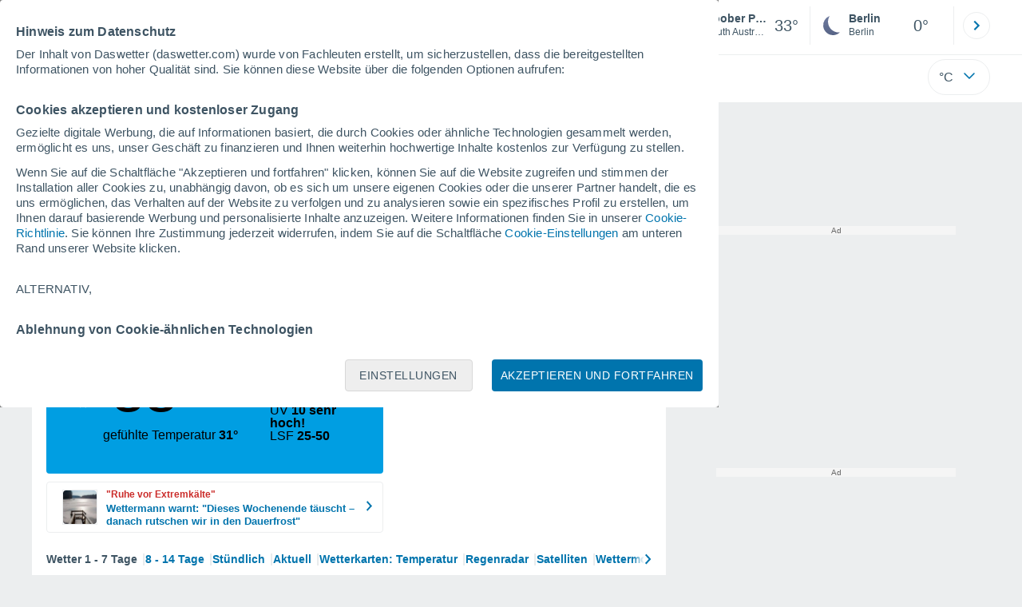

--- FILE ---
content_type: application/javascript; charset=utf-8
request_url: https://fundingchoicesmessages.google.com/f/AGSKWxUjXXStkHtnP5WDo-yv9IoX1Yhi79LqoUR2hOet_0x8HnR8swMMpthgXZyRIw3S2SWt8mz0xH44xShq23kj0JRAcgBz9-9xnSN9S7Kc2y_k28jyNB4x9k-r8rJi1sj0NvOxabOrjnrBJHQtowj7OpBK56FQZ0MGTayzPdoMcofmkLJgYRh3Ap1_e-mG/__250ad./AdvertisingIsPresent6?/tmnadsense-/adplugin_-ads-master/
body_size: -1293
content:
window['8469d103-1c88-4104-a7f4-c5acfea3ad0e'] = true;

--- FILE ---
content_type: text/javascript
request_url: https://www.daswetter.com/js/bundle/7905/b338990ab4dae8a2e096.js
body_size: 332
content:
"use strict";(self.webpackChunktiempo=self.webpackChunktiempo||[]).push([[4850,7905],{1294:function(e,t,a){a.d(t,{A:function(){return m}});class n{constructor(){}formatPercent(e){return e?e.toFixed(2):"0"}formatTimeHM(e,t=!1,a=!0){const n=a?e.getUTCHours():e.getHours();let r=n,s="";t&&(r%=12,0==r&&(r=12),s=n>12?" PM":" AM");const o=`00${r}`.slice(-2),m=`00${a?e.getUTCMinutes():e.getMinutes()}`.slice(-2);return(t?parseInt(o):o)+(t&&0==parseInt(m)?"":":"+m)+s}formatDateDayNum(e,t){return t[e.getDay()]+". "+`0${e.getDate()}`.slice(-2)}formatDayNum(e){return`${e.getDate()}`}formatMonthName(e,t){return`${t[e.getMonth()+1].toLowerCase()}`}}class r extends n{formatPercent(e){return e?e.toFixed(2).replace(".",",").replace(/(\d)(?=(\d{3})+(?!\d))/g,"$1."):"0"}formatDateDayNum(e,t){return t[e.getDay()]+", "+`0${e.getDate()}`.slice(-2)+"."}formatDayNum(e){return`${e.getDate()}.`}formatMonthName(e,t){return`${t[e.getMonth()+1]}`}}class s extends n{formatMonthName(e,t){return`${t[e.getMonth()+1]}`}}let o;switch(a(6875).A.id){case"de":o=new r;break;case"eu":o=new s;break;default:o=new n}var m=o},7905:function(e,t,a){a.r(t),a.d(t,{CambioHora:function(){return s}});var n=a(1634),r=a(1294);class s{static init(){let e;const t=document.getElementsByClassName("box2").item(0);return e=null!=t?t.getElementsByClassName("estado").item(0):document.getElementsByClassName("estado").item(0),null!=e&&(s.cambioHora(e),!0)}static cambioHora(e,t=n.A.desfase.desfase,a=n.A.por_horas.f12h){const s=new Date;s.setUTCSeconds(s.getUTCSeconds()+t);const o=r.A.formatTimeHM(s,a);requestAnimationFrame((()=>{const t=e.getElementsByClassName("hour");t.length>0&&(t.item(0).innerHTML=o)}))}}}}]);